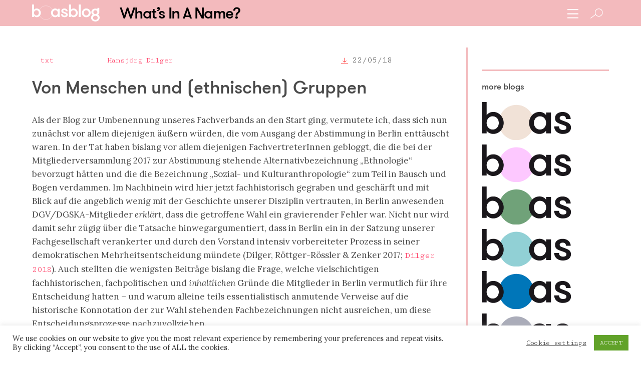

--- FILE ---
content_type: text/html; charset=UTF-8
request_url: https://boasblogs.org/whatsinaname/von-menschen-und-ethnischen-gruppen/
body_size: 21134
content:
<!DOCTYPE html><html lang="en"><head><!--  Charset --><meta http-equiv="Content-type" content="text/html;charset=UTF-8" /><meta name="viewport" content="width=device-width, initial-scale=1" /><!--  Title --><title>boasblogs &raquo; Von Menschen und (ethnischen) Gruppen</title><!--  HTML5 Shiv --><!--[if lt IE 9]>&lt;script src=&quot;http://html5shiv.googlecode.com/svn/trunk/html5.js&quot; type=&quot;text/javascript&quot;&gt;&lt;/script&gt;<![endif]-->
<script crossorigin="anonymous" src="https://polyfill.io/v3/polyfill.min.js?features=default%2CArray.prototype.find%2CIntersectionObserver"></script><link rel="apple-touch-icon" sizes="180x180" href="/wp-content/themes/boasblogs/assets/fav/apple-touch-icon.png" /><link rel="icon" type="image/png" sizes="32x32" href="/wp-content/themes/boasblogs/assets/fav/favicon-32x32.png" /><link rel="icon" type="image/png" sizes="16x16" href="/wp-content/themes/boasblogs/assets/fav/favicon-16x16.png" /><link rel="manifest" href="/wp-content/themes/boasblogs/assets/fav/site.webmanifest" /><link rel="mask-icon" href="/wp-content/themes/boasblogs/assets/fav/safari-pinned-tab.svg" color="#194767" /><meta name="msapplication-TileColor" content="#ffffff" /><meta name="theme-color" content="#ffffff" /><link rel="apple-touch-icon" sizes="120x120" href="/wp-content/themes/boasblogs/assets/fav/apple-touch-icon.png" /><link rel="icon" type="image/png" sizes="32x32" href="/wp-content/themes/boasblogs/assets/fav/favicon-32x32.png" /><link rel="icon" type="image/png" sizes="16x16" href="/wp-content/themes/boasblogs/assets/fav/favicon-16x16.png" /><link rel="manifest" href="/wp-content/themes/boasblogs/assets/fav/site.webmanifest" /><link rel="mask-icon" href="/wp-content/themes/boasblogs/assets/fav/safari-pinned-tab.svg" color="#5bbad5" /><meta name="msapplication-TileColor" content="#da532c" /><meta name="theme-color" content="#ffffff" /><meta property="og:title" content="Boasblogs • Von Menschen und (ethnischen) Gruppen" /><meta property="og:description" content="" /><meta property="og:image" content="https://boasblogs.org/wp-content/uploads/2019/09/Auszaehlung.png" /><meta property="og:url" content="https://boasblogs.org/whatsinaname/von-menschen-und-ethnischen-gruppen/" /><meta property="og:site_name" content="Boasblogs" /><meta property="og:type" content="article" /><meta name="twitter:card" content="summary_large_image" /><meta name="twitter:site" content="Boasblogs" /><meta name="twitter:creator" content="Hansjörg Dilger" /><meta name="twitter:title" content="Boasblogs • Von Menschen und (ethnischen) Gruppen" /><meta name="twitter:description" content="" /><meta name="twitter:image" content="https://boasblogs.org/wp-content/uploads/2019/09/Auszaehlung.png" /><link rel="stylesheet" type="text/css" href="//cdnjs.cloudflare.com/ajax/libs/cookieconsent2/3.1.0/cookieconsent.min.css" media="screen" /><link rel="stylesheet" type="text/css" href="//cdnjs.cloudflare.com/ajax/libs/font-awesome/5.9.0/css/all.min.css" media="screen" /><meta name='robots' content='max-image-preview:large' />
<link rel='dns-prefetch' href='//cdnjs.cloudflare.com' />
<link rel='dns-prefetch' href='//maxcdn.bootstrapcdn.com' />
<link rel="alternate" title="oEmbed (JSON)" type="application/json+oembed" href="https://boasblogs.org/wp-json/oembed/1.0/embed?url=https%3A%2F%2Fboasblogs.org%2Fwhatsinaname%2Fvon-menschen-und-ethnischen-gruppen%2F" />
<link rel="alternate" title="oEmbed (XML)" type="text/xml+oembed" href="https://boasblogs.org/wp-json/oembed/1.0/embed?url=https%3A%2F%2Fboasblogs.org%2Fwhatsinaname%2Fvon-menschen-und-ethnischen-gruppen%2F&#038;format=xml" />
<style id='wp-img-auto-sizes-contain-inline-css' type='text/css'>
img:is([sizes=auto i],[sizes^="auto," i]){contain-intrinsic-size:3000px 1500px}
/*# sourceURL=wp-img-auto-sizes-contain-inline-css */
</style>
<style id='wp-emoji-styles-inline-css' type='text/css'>

	img.wp-smiley, img.emoji {
		display: inline !important;
		border: none !important;
		box-shadow: none !important;
		height: 1em !important;
		width: 1em !important;
		margin: 0 0.07em !important;
		vertical-align: -0.1em !important;
		background: none !important;
		padding: 0 !important;
	}
/*# sourceURL=wp-emoji-styles-inline-css */
</style>
<link rel='stylesheet' id='wp-block-library-css' href='https://boasblogs.org/wp-includes/css/dist/block-library/style.min.css?ver=6.9' type='text/css' media='all' />
<style id='global-styles-inline-css' type='text/css'>
:root{--wp--preset--aspect-ratio--square: 1;--wp--preset--aspect-ratio--4-3: 4/3;--wp--preset--aspect-ratio--3-4: 3/4;--wp--preset--aspect-ratio--3-2: 3/2;--wp--preset--aspect-ratio--2-3: 2/3;--wp--preset--aspect-ratio--16-9: 16/9;--wp--preset--aspect-ratio--9-16: 9/16;--wp--preset--color--black: #000000;--wp--preset--color--cyan-bluish-gray: #abb8c3;--wp--preset--color--white: #ffffff;--wp--preset--color--pale-pink: #f78da7;--wp--preset--color--vivid-red: #cf2e2e;--wp--preset--color--luminous-vivid-orange: #ff6900;--wp--preset--color--luminous-vivid-amber: #fcb900;--wp--preset--color--light-green-cyan: #7bdcb5;--wp--preset--color--vivid-green-cyan: #00d084;--wp--preset--color--pale-cyan-blue: #8ed1fc;--wp--preset--color--vivid-cyan-blue: #0693e3;--wp--preset--color--vivid-purple: #9b51e0;--wp--preset--gradient--vivid-cyan-blue-to-vivid-purple: linear-gradient(135deg,rgb(6,147,227) 0%,rgb(155,81,224) 100%);--wp--preset--gradient--light-green-cyan-to-vivid-green-cyan: linear-gradient(135deg,rgb(122,220,180) 0%,rgb(0,208,130) 100%);--wp--preset--gradient--luminous-vivid-amber-to-luminous-vivid-orange: linear-gradient(135deg,rgb(252,185,0) 0%,rgb(255,105,0) 100%);--wp--preset--gradient--luminous-vivid-orange-to-vivid-red: linear-gradient(135deg,rgb(255,105,0) 0%,rgb(207,46,46) 100%);--wp--preset--gradient--very-light-gray-to-cyan-bluish-gray: linear-gradient(135deg,rgb(238,238,238) 0%,rgb(169,184,195) 100%);--wp--preset--gradient--cool-to-warm-spectrum: linear-gradient(135deg,rgb(74,234,220) 0%,rgb(151,120,209) 20%,rgb(207,42,186) 40%,rgb(238,44,130) 60%,rgb(251,105,98) 80%,rgb(254,248,76) 100%);--wp--preset--gradient--blush-light-purple: linear-gradient(135deg,rgb(255,206,236) 0%,rgb(152,150,240) 100%);--wp--preset--gradient--blush-bordeaux: linear-gradient(135deg,rgb(254,205,165) 0%,rgb(254,45,45) 50%,rgb(107,0,62) 100%);--wp--preset--gradient--luminous-dusk: linear-gradient(135deg,rgb(255,203,112) 0%,rgb(199,81,192) 50%,rgb(65,88,208) 100%);--wp--preset--gradient--pale-ocean: linear-gradient(135deg,rgb(255,245,203) 0%,rgb(182,227,212) 50%,rgb(51,167,181) 100%);--wp--preset--gradient--electric-grass: linear-gradient(135deg,rgb(202,248,128) 0%,rgb(113,206,126) 100%);--wp--preset--gradient--midnight: linear-gradient(135deg,rgb(2,3,129) 0%,rgb(40,116,252) 100%);--wp--preset--font-size--small: 13px;--wp--preset--font-size--medium: 20px;--wp--preset--font-size--large: 36px;--wp--preset--font-size--x-large: 42px;--wp--preset--spacing--20: 0.44rem;--wp--preset--spacing--30: 0.67rem;--wp--preset--spacing--40: 1rem;--wp--preset--spacing--50: 1.5rem;--wp--preset--spacing--60: 2.25rem;--wp--preset--spacing--70: 3.38rem;--wp--preset--spacing--80: 5.06rem;--wp--preset--shadow--natural: 6px 6px 9px rgba(0, 0, 0, 0.2);--wp--preset--shadow--deep: 12px 12px 50px rgba(0, 0, 0, 0.4);--wp--preset--shadow--sharp: 6px 6px 0px rgba(0, 0, 0, 0.2);--wp--preset--shadow--outlined: 6px 6px 0px -3px rgb(255, 255, 255), 6px 6px rgb(0, 0, 0);--wp--preset--shadow--crisp: 6px 6px 0px rgb(0, 0, 0);}:where(.is-layout-flex){gap: 0.5em;}:where(.is-layout-grid){gap: 0.5em;}body .is-layout-flex{display: flex;}.is-layout-flex{flex-wrap: wrap;align-items: center;}.is-layout-flex > :is(*, div){margin: 0;}body .is-layout-grid{display: grid;}.is-layout-grid > :is(*, div){margin: 0;}:where(.wp-block-columns.is-layout-flex){gap: 2em;}:where(.wp-block-columns.is-layout-grid){gap: 2em;}:where(.wp-block-post-template.is-layout-flex){gap: 1.25em;}:where(.wp-block-post-template.is-layout-grid){gap: 1.25em;}.has-black-color{color: var(--wp--preset--color--black) !important;}.has-cyan-bluish-gray-color{color: var(--wp--preset--color--cyan-bluish-gray) !important;}.has-white-color{color: var(--wp--preset--color--white) !important;}.has-pale-pink-color{color: var(--wp--preset--color--pale-pink) !important;}.has-vivid-red-color{color: var(--wp--preset--color--vivid-red) !important;}.has-luminous-vivid-orange-color{color: var(--wp--preset--color--luminous-vivid-orange) !important;}.has-luminous-vivid-amber-color{color: var(--wp--preset--color--luminous-vivid-amber) !important;}.has-light-green-cyan-color{color: var(--wp--preset--color--light-green-cyan) !important;}.has-vivid-green-cyan-color{color: var(--wp--preset--color--vivid-green-cyan) !important;}.has-pale-cyan-blue-color{color: var(--wp--preset--color--pale-cyan-blue) !important;}.has-vivid-cyan-blue-color{color: var(--wp--preset--color--vivid-cyan-blue) !important;}.has-vivid-purple-color{color: var(--wp--preset--color--vivid-purple) !important;}.has-black-background-color{background-color: var(--wp--preset--color--black) !important;}.has-cyan-bluish-gray-background-color{background-color: var(--wp--preset--color--cyan-bluish-gray) !important;}.has-white-background-color{background-color: var(--wp--preset--color--white) !important;}.has-pale-pink-background-color{background-color: var(--wp--preset--color--pale-pink) !important;}.has-vivid-red-background-color{background-color: var(--wp--preset--color--vivid-red) !important;}.has-luminous-vivid-orange-background-color{background-color: var(--wp--preset--color--luminous-vivid-orange) !important;}.has-luminous-vivid-amber-background-color{background-color: var(--wp--preset--color--luminous-vivid-amber) !important;}.has-light-green-cyan-background-color{background-color: var(--wp--preset--color--light-green-cyan) !important;}.has-vivid-green-cyan-background-color{background-color: var(--wp--preset--color--vivid-green-cyan) !important;}.has-pale-cyan-blue-background-color{background-color: var(--wp--preset--color--pale-cyan-blue) !important;}.has-vivid-cyan-blue-background-color{background-color: var(--wp--preset--color--vivid-cyan-blue) !important;}.has-vivid-purple-background-color{background-color: var(--wp--preset--color--vivid-purple) !important;}.has-black-border-color{border-color: var(--wp--preset--color--black) !important;}.has-cyan-bluish-gray-border-color{border-color: var(--wp--preset--color--cyan-bluish-gray) !important;}.has-white-border-color{border-color: var(--wp--preset--color--white) !important;}.has-pale-pink-border-color{border-color: var(--wp--preset--color--pale-pink) !important;}.has-vivid-red-border-color{border-color: var(--wp--preset--color--vivid-red) !important;}.has-luminous-vivid-orange-border-color{border-color: var(--wp--preset--color--luminous-vivid-orange) !important;}.has-luminous-vivid-amber-border-color{border-color: var(--wp--preset--color--luminous-vivid-amber) !important;}.has-light-green-cyan-border-color{border-color: var(--wp--preset--color--light-green-cyan) !important;}.has-vivid-green-cyan-border-color{border-color: var(--wp--preset--color--vivid-green-cyan) !important;}.has-pale-cyan-blue-border-color{border-color: var(--wp--preset--color--pale-cyan-blue) !important;}.has-vivid-cyan-blue-border-color{border-color: var(--wp--preset--color--vivid-cyan-blue) !important;}.has-vivid-purple-border-color{border-color: var(--wp--preset--color--vivid-purple) !important;}.has-vivid-cyan-blue-to-vivid-purple-gradient-background{background: var(--wp--preset--gradient--vivid-cyan-blue-to-vivid-purple) !important;}.has-light-green-cyan-to-vivid-green-cyan-gradient-background{background: var(--wp--preset--gradient--light-green-cyan-to-vivid-green-cyan) !important;}.has-luminous-vivid-amber-to-luminous-vivid-orange-gradient-background{background: var(--wp--preset--gradient--luminous-vivid-amber-to-luminous-vivid-orange) !important;}.has-luminous-vivid-orange-to-vivid-red-gradient-background{background: var(--wp--preset--gradient--luminous-vivid-orange-to-vivid-red) !important;}.has-very-light-gray-to-cyan-bluish-gray-gradient-background{background: var(--wp--preset--gradient--very-light-gray-to-cyan-bluish-gray) !important;}.has-cool-to-warm-spectrum-gradient-background{background: var(--wp--preset--gradient--cool-to-warm-spectrum) !important;}.has-blush-light-purple-gradient-background{background: var(--wp--preset--gradient--blush-light-purple) !important;}.has-blush-bordeaux-gradient-background{background: var(--wp--preset--gradient--blush-bordeaux) !important;}.has-luminous-dusk-gradient-background{background: var(--wp--preset--gradient--luminous-dusk) !important;}.has-pale-ocean-gradient-background{background: var(--wp--preset--gradient--pale-ocean) !important;}.has-electric-grass-gradient-background{background: var(--wp--preset--gradient--electric-grass) !important;}.has-midnight-gradient-background{background: var(--wp--preset--gradient--midnight) !important;}.has-small-font-size{font-size: var(--wp--preset--font-size--small) !important;}.has-medium-font-size{font-size: var(--wp--preset--font-size--medium) !important;}.has-large-font-size{font-size: var(--wp--preset--font-size--large) !important;}.has-x-large-font-size{font-size: var(--wp--preset--font-size--x-large) !important;}
/*# sourceURL=global-styles-inline-css */
</style>

<style id='classic-theme-styles-inline-css' type='text/css'>
/*! This file is auto-generated */
.wp-block-button__link{color:#fff;background-color:#32373c;border-radius:9999px;box-shadow:none;text-decoration:none;padding:calc(.667em + 2px) calc(1.333em + 2px);font-size:1.125em}.wp-block-file__button{background:#32373c;color:#fff;text-decoration:none}
/*# sourceURL=/wp-includes/css/classic-themes.min.css */
</style>
<link rel='stylesheet' id='cookie-law-info-css' href='https://boasblogs.org/wp-content/plugins/cookie-law-info/legacy/public/css/cookie-law-info-public.css?ver=3.3.8' type='text/css' media='all' />
<link rel='stylesheet' id='cookie-law-info-gdpr-css' href='https://boasblogs.org/wp-content/plugins/cookie-law-info/legacy/public/css/cookie-law-info-gdpr.css?ver=3.3.8' type='text/css' media='all' />
<link rel='stylesheet' id='screen-css' href='https://boasblogs.org/wp-content/themes/boasblogs/assets/stylesheets/screen.css?ver=6.9' type='text/css' media='all' />
<link rel='stylesheet' id='icons-css' href='https://cdnjs.cloudflare.com/ajax/libs/simple-line-icons/2.4.1/css/simple-line-icons.css?ver=6.9' type='text/css' media='all' />
<link rel='stylesheet' id='slick-css' href='https://cdnjs.cloudflare.com/ajax/libs/slick-carousel/1.9.0/slick.min.css?ver=6.9' type='text/css' media='all' />
<link rel='stylesheet' id='slick-theme-css' href='https://cdnjs.cloudflare.com/ajax/libs/slick-carousel/1.9.0/slick-theme.min.css?ver=6.9' type='text/css' media='all' />
<link rel='stylesheet' id='fancybox-css' href='https://boasblogs.org/wp-content/plugins/easy-fancybox/fancybox/1.5.4/jquery.fancybox.min.css?ver=6.9' type='text/css' media='screen' />
<link rel='stylesheet' id='font-awesome-css' href='//maxcdn.bootstrapcdn.com/font-awesome/4.3.0/css/font-awesome.min.css?ver=4.3.0' type='text/css' media='all' />
<link rel='stylesheet' id='dkpdf-frontend-css' href='https://boasblogs.org/wp-content/plugins/dk-pdf/assets/css/frontend.css?ver=1.9.6' type='text/css' media='all' />
<script type="text/javascript" src="https://boasblogs.org/wp-includes/js/jquery/jquery.min.js?ver=3.7.1" id="jquery-core-js"></script>
<script type="text/javascript" src="https://boasblogs.org/wp-includes/js/jquery/jquery-migrate.min.js?ver=3.4.1" id="jquery-migrate-js"></script>
<script type="text/javascript" id="cookie-law-info-js-extra">
/* <![CDATA[ */
var Cli_Data = {"nn_cookie_ids":[],"cookielist":[],"non_necessary_cookies":[],"ccpaEnabled":"","ccpaRegionBased":"","ccpaBarEnabled":"","strictlyEnabled":["necessary","obligatoire"],"ccpaType":"gdpr","js_blocking":"1","custom_integration":"","triggerDomRefresh":"","secure_cookies":""};
var cli_cookiebar_settings = {"animate_speed_hide":"500","animate_speed_show":"500","background":"#FFF","border":"#b1a6a6c2","border_on":"","button_1_button_colour":"#61a229","button_1_button_hover":"#4e8221","button_1_link_colour":"#fff","button_1_as_button":"1","button_1_new_win":"","button_2_button_colour":"#333","button_2_button_hover":"#292929","button_2_link_colour":"#444","button_2_as_button":"","button_2_hidebar":"","button_3_button_colour":"#3566bb","button_3_button_hover":"#2a5296","button_3_link_colour":"#fff","button_3_as_button":"1","button_3_new_win":"","button_4_button_colour":"#000","button_4_button_hover":"#000000","button_4_link_colour":"#333333","button_4_as_button":"","button_7_button_colour":"#61a229","button_7_button_hover":"#4e8221","button_7_link_colour":"#fff","button_7_as_button":"1","button_7_new_win":"","font_family":"inherit","header_fix":"","notify_animate_hide":"1","notify_animate_show":"","notify_div_id":"#cookie-law-info-bar","notify_position_horizontal":"right","notify_position_vertical":"bottom","scroll_close":"","scroll_close_reload":"","accept_close_reload":"","reject_close_reload":"","showagain_tab":"","showagain_background":"#fff","showagain_border":"#000","showagain_div_id":"#cookie-law-info-again","showagain_x_position":"100px","text":"#333333","show_once_yn":"","show_once":"10000","logging_on":"","as_popup":"","popup_overlay":"1","bar_heading_text":"","cookie_bar_as":"banner","popup_showagain_position":"bottom-right","widget_position":"left"};
var log_object = {"ajax_url":"https://boasblogs.org/wp-admin/admin-ajax.php"};
//# sourceURL=cookie-law-info-js-extra
/* ]]> */
</script>
<script type="text/javascript" src="https://boasblogs.org/wp-content/plugins/cookie-law-info/legacy/public/js/cookie-law-info-public.js?ver=3.3.8" id="cookie-law-info-js"></script>
<link rel="https://api.w.org/" href="https://boasblogs.org/wp-json/" /><link rel="alternate" title="JSON" type="application/json" href="https://boasblogs.org/wp-json/wp/v2/whatsinaname/1586" /><link rel="EditURI" type="application/rsd+xml" title="RSD" href="https://boasblogs.org/xmlrpc.php?rsd" />
<meta name="generator" content="WordPress 6.9" />
<link rel="canonical" href="https://boasblogs.org/whatsinaname/von-menschen-und-ethnischen-gruppen/" />
<link rel='shortlink' href='https://boasblogs.org/?p=1586' />
<meta name="generator" content="WPML ver:4.7.0 stt:1,3;" />
		<style type="text/css" id="wp-custom-css">
			.wp-caption {
	max-width: 100%;
}

.wp-caption-text {
	font-size: 80%;
	line-height: 125%;
}		</style>
		</head><body><div data-barba="wrapper"><div data-barba="container"><div class="wp-singular whatsinaname-template-default single single-whatsinaname postid-1586 wp-theme-boasblogs metaslider-plugin"><div class="extra_classes blog-whatsinaname lang-en single"><header class="header"><div class="mobile-menu-open is-hidden"><div class="close link"><img src="https://boasblogs.org/wp-content/uploads/2019/07/close_white.svg" class="white" /></div><div class="menu"><div class="menu-item"><a href="/">all blogs</a></div><div class="menu-item"><a href="/boasblogs-info/authors/">all authors</a></div><div class="menu-item"><a href="/become-an-author/">become an author</a></div><div class="menu-item"><a href="/newsletter/">newsletter</a></div><div class="menu-item"><a href="/papers/">papers</a></div><div class="menu-item"><a href="/events/">events</a></div><div class="menu-item"><a href="/whatsinaname-info/links/">links</a></div><div class="menu-item"><a href="/boasblogs-info/imprint/">imprint</a></div><div class="menu-item"><a href="/privacy-policy/">privacy policy</a></div><div class="menu-item"><a href="/contact/">contact</a></div></div><div class="blogs-menu"><a href="/uncommoning" class="uncommoning-hide"><img src="/wp-content/themes/boasblogs/assets/images/boas_uncommoning.svg" class="black" /><img src="/wp-content/themes/boasblogs/assets/images/boas_white_uncommoning.svg" class="white" /><div class="text">Un/Commoning Anthropology</div></a><a href="/coproducingknowledge" class="coproducingknowledge-hide"><img src="/wp-content/themes/boasblogs/assets/images/boas_coproducingknowledge.svg" class="black" /><img src="/wp-content/themes/boasblogs/assets/images/boas_white_coproducingknowledge.svg" class="white" /><div class="text">Co-Producing Knowledge</div></a><a href="/dcntr" class="dcntr-hide humboldt-hide"><img src="/wp-content/themes/boasblogs/assets/images/boas_dcntr.svg" class="black" /><img src="/wp-content/themes/boasblogs/assets/images/boas_white_dcntr.svg" class="white" /><div class="text">DCNtR</div></a><a href="/decolonizinganthropology" class="decolonizinganthropology-hide"><img src="/wp-content/themes/boasblogs/assets/images/boas_decolonizinganthropology.svg" class="black" /><img src="/wp-content/themes/boasblogs/assets/images/boas_white_decolonizinganthropology.svg" class="white" /><div class="text">Decolonizing Anthropology</div></a><a href="/contestedknowledge" class="contestedknowledge-hide"><img src="/wp-content/themes/boasblogs/assets/images/boas_contestedknowledge.svg" class="black" /><img src="/wp-content/themes/boasblogs/assets/images/boas_white_contestedknowledge.svg" class="white" /><div class="text">Contested Knowledge</div></a><a href="/researchingcapitalism" class="capitalism-hide"><img src="/wp-content/themes/boasblogs/assets/images/boas_capitalism.svg" class="black" /><img src="/wp-content/themes/boasblogs/assets/images/boas_white_capitalism.svg" class="white" /><div class="text">Researching Capitalism</div></a><a href="/undoingraceandracism" class="undoingraceandracism-hide"><img src="/wp-content/themes/boasblogs/assets/images/boas_undoingraceandracism.svg" class="black" /><img src="/wp-content/themes/boasblogs/assets/images/boas_white_undoingraceandracism.svg" class="white" /><div class="text">Undoing Race and Racism</div></a><a href="/witnessingcorona" class="witnessingcorona-hide"><img src="/wp-content/themes/boasblogs/assets/images/boas_corona.svg" class="black" /><img src="/wp-content/themes/boasblogs/assets/images/boas_white_corona.svg" class="white" /><div class="text">Witnessing Corona</div></a><a href="/curarecoronadiaries" class="curarecoronadiaries-hide"><img src="/wp-content/themes/boasblogs/assets/images/boas_curare.svg" class="black" /><img src="/wp-content/themes/boasblogs/assets/images/boas_white_curare.svg" class="white" /><div class="text">Curare Corona Diaries</div></a><a href="/fieldworkmeetscrisis" class="fieldworkmeetscrisis-hide"><img src="/wp-content/themes/boasblogs/assets/images/boas_fieldworks.svg" class="black" /><img src="/wp-content/themes/boasblogs/assets/images/boas_white_fieldworks.svg" class="white" /><div class="text">Fieldwork meets crisis</div></a><a href="/detours" class="detours-hide"><img src="/wp-content/themes/boasblogs/assets/images/boas_detours.svg" class="black" /><img src="/wp-content/themes/boasblogs/assets/images/boas_white_detours.svg" class="white" /><div class="text">Universalismus auf Umwegen</div></a><a href="/endofnegotiations/" class="endofnegotiations-hide"><img src="/wp-content/themes/boasblogs/assets/images/boas_aushandlungen.svg" class="black" /><img src="/wp-content/themes/boasblogs/assets/images/boas_white_aushandlungen.svg" class="white" /><div class="text">The end of negotiations!?</div></a><a href="/de/warumethnologie/" class="warumethnologie-hide"><img src="/wp-content/themes/boasblogs/assets/images/boas_ethnologie.svg" class="black" /><img src="/wp-content/themes/boasblogs/assets/images/boas_white_ethnologie.svg" class="white" /><div class="text">Why anthropology?</div></a><a href="/de/whatsinaname/" class="whatsinaname-hide"><img src="/wp-content/themes/boasblogs/assets/images/boas_name.svg" class="black" /><img src="/wp-content/themes/boasblogs/assets/images/boas_white_name.svg" class="white" /><div class="text">What's in a name?</div></a><a href="/de/kulturrelativismus/" class="kulturrelativismus-hide"><img src="/wp-content/themes/boasblogs/assets/images/boas_kulturrelativismus.svg" class="black" /><img src="/wp-content/themes/boasblogs/assets/images/boas_white_kulturrelativismus.svg" class="white" /><div class="text">Cultural relativism and enlightenment</div></a></div></div><div class="mobile-menu mobile-logo no-bg"><div class="mobile-blog-name"><a href="/whatsinaname" class="subtitle">What’s In A Name?</a></div><div class="menu-item search"><a href="/en/search/"><img src="https://boasblogs.org/wp-content/uploads/2019/07/search_white.svg" class="search white" /><img src="https://boasblogs.org/wp-content/uploads/2019/07/search_red.svg" class="search red" /></a></div><div class="menu-item"><div class="mobile-menu-toggle link"><img src="https://boasblogs.org/wp-content/uploads/2019/07/burger.svg" class="black" /><img src="https://boasblogs.org/wp-content/uploads/2020/08/burger_white-1.svg" class="white" /></div></div></div><section class="section header-bg-color"><div class="container"><div class="columns is-gapless is-multiline"><div class="column is-9"><div class="head"><div class="logo"><a href="/"><img src="https://boasblogs.org/wp-content/uploads/2019/09/Logo_boasblog_picture.png" class="is-hidden-touch" /><img src="https://boasblogs.org/wp-content/uploads/2019/10/Logo_boasblog_picture_rose.png" class="is-hidden-desktop" /></a></div></div></div><div class="column is-3 subtitle"><div class="inner"><h2 class="subtitle">What’s In A Name?</h2></div></div><div class="column is-7-desktop is-12-touch"><div class="subtitle2">Wofür steht die Umbenennung der Deutschen Gesellschaft für Völkerkunde?</div></div></div><hr class="mobile-header" /></div></section><div class="navbar-and-menu"><div class="navbar menu-bg-color"><div class="container navbar-menu"><div class="navbar-start"><div class="inner op0"><a href="/" class="lh0"><img src="https://boasblogs.org/wp-content/uploads/2020/08/boasblog_white.svg" class="nav-logo white" /></a><h2 class="subtitle nav-logo-text"><a href="/whatsinaname" class="subtitle">What’s In A Name?</a></h2></div>&nbsp;</div><div class="menu navbar-end"><div class="navbar-item"><span><div class="menu-toggle link"><img src="https://boasblogs.org/wp-content/uploads/2020/08/burger_white-1.svg" style="width: 22px; height: auto; transform: translateY(3px)" /></div></span></div><div class="navbar-item"><span><a href="/en/search/"><img src="https://boasblogs.org/wp-content/uploads/2019/07/search_black.svg" class="search black" /><img src="https://boasblogs.org/wp-content/uploads/2019/07/search_white.svg" class="search white" /></a></span></div></div></div></div><div class="menu menu-open menu-bg-color is-hidden"><div class="container"><div class="columns"><div class="column is-1"><div class="menu-close link"><img src="https://boasblogs.org/wp-content/uploads/2019/07/close_white.svg" class="white" /><img src="https://boasblogs.org/wp-content/uploads/2019/07/close_black.svg" class="black" /></div></div><div class="column is-3"><div class="menu-item"><a href="/">all blogs</a></div><div class="menu-item"><a href="/boasblogs-info/authors/">all authors</a></div><div class="menu-item"><a href="/become-an-author/"><div class="narrow">become an author</div></a></div><div class="menu-item"><a href="/newsletter/">newsletter</a></div><div class="menu-item"><a href="/papers/">papers</a></div></div><div class="column is-3"><div class="menu-item"><a href="/events/">events</a></div><div class="menu-item"><a href="/whatsinaname-info/links/">links</a></div><div class="menu-item"><a href="/boasblogs-info/imprint/">imprint</a></div><div class="menu-item"><a href="/privacy-policy/">privacy policy</a></div><div class="menu-item"><a href="/contact/">contact</a></div></div></div></div></div></div><div class="navbar-spacer">&nbsp;</div></header><section class="section main-content"><div class="container"><div class="columns is-fullheight"><div class="column is-9 main-view"><div class="columns"><div class="column is-12 is-10-fullhd"><style>.dkpdf-button-container { display: none !important; }
</style><post><div class="single-inner"><header><div class="meta columns is-gapless is-mobile"><div class="column is-2 type"><a href="/type/?type=txt&amp;blog=whatsinaname">txt</a></div><div class="column is-7 authors"><a href="/autor/hansjoerg-dilger" class="author">Hansjörg Dilger</a></div><div class="column is-3 date-dl"><div class="inner"><table><tr><td class="pdf"><style>.pdf-download-icon {
  height: 17px; 
}</style><div class="pdf-download"><a href="https://boasblogs.org/whatsinaname/von-menschen-und-ethnischen-gruppen/?pdf=1586" target="_blank" style="margin: 0;"><img src="/wp-content/themes/boasblogs/dkpdf/download_red.svg" class="pdf-download-icon" /></a></div></td><td><div class="date is-inline-block">22/05/18</div></td></tr></table></div></div><style>.column.is-3.date-dl td.pdf {
  display: none;
}
.single .column.is-3.date-dl td.pdf {
  display: block;
}
//- .meta .column.is-3.date-dl .inner  {
  //- display: flex;
  //- justify-content: flex-end;
//- }
//- .meta .column.is-3.date-dl .pdf-download {
//- }
.pdf-download-icon {
  height: 17px !important;  
  margin: 0; 
  float: none;
  margin-top: 6px !important;
}
</style></div></header><h1>Von Menschen und (ethnischen) Gruppen</h1><content>
<style>
	.dkpdf-download-icon { height: 1.5rem; }
</style>



	<div class="dkpdf-button-container" style=" text-align:right ">

		<a class="dkpdf-button" href="/whatsinaname/von-menschen-und-ethnischen-gruppen/?pdf=1586" target="_blank">
			<img src='/wp-content/themes/boasblogs/dkpdf/download_red.svg' class=dkpdf-download-icon'/>
		</a>
	
		<!-- <a class="dkpdf-button" href="/whatsinaname/von-menschen-und-ethnischen-gruppen/?pdf=1586" target="_blank"><span class="dkpdf-button-icon"><i class="fa fa-file-pdf-o"></i></span> Download PDF</a> &rarr; -->

	</div>

<div align="justify">
<p>Als der Blog zur Umbenennung unseres Fachverbands an den Start ging, vermutete ich, dass sich nun zunächst vor allem diejenigen äußern würden, die vom Ausgang der Abstimmung in Berlin enttäuscht waren. In der Tat haben bislang vor allem diejenigen FachvertreterInnen gebloggt, die die bei der Mitgliederversammlung 2017 zur Abstimmung stehende Alternativbezeichnung „Ethnologie“ bevorzugt hätten und die die Bezeichnung „Sozial- und Kulturanthropologie“ zum Teil in Bausch und Bogen verdammen. Im Nachhinein wird hier jetzt fachhistorisch gegraben und geschärft und mit Blick auf die angeblich wenig mit der Geschichte unserer Disziplin vertrauten, in Berlin anwesenden DGV/DGSKA-Mitglieder <em>erklärt</em>, dass die getroffene Wahl ein gravierender Fehler war. Nicht nur wird damit sehr zügig über die Tatsache hinwegargumentiert, dass in Berlin ein in der Satzung unserer Fachgesellschaft verankerter und durch den Vorstand intensiv vorbereiteter Prozess in seiner demokratischen Mehrheitsentscheidung mündete (Dilger, Röttger-Rössler &amp; Zenker 2017; <a href="https://boasblogs.org/de/dcntr/mehr-ethnologie-ins-humboldt-forum/">Dilger 2018</a>). Auch stellten die wenigsten Beiträge bislang die Frage, welche vielschichtigen fachhistorischen, fachpolitischen und <em>inhaltlichen</em> Gründe die Mitglieder in Berlin vermutlich für ihre Entscheidung hatten – und warum alleine teils essentialistisch anmutende Verweise auf die historische Konnotation der zur Wahl stehenden Fachbezeichnungen nicht ausreichen, um diese Entscheidungsprozesse nachzuvollziehen.</p>
<p><span id="more-1586"></span></p>
<p>&nbsp;</p>
<p><img decoding="async" class="aligncenter size-full wp-image-174" src="https://boasblogs.org/wp-content/uploads/2018/05/Auszaehlung.png" alt=" width=" height="629" /></p>
<p style="text-align: center;"><em>Auszählung der Stimmzettel bei der Abstimmung zur Umbenennung der DGV e.V.<br />
am 6.10.2017 in Berlin (Foto: Timur Kiselev)</em></p>
<p>&nbsp;</p>
<p>In diesem Beitrag stelle ich die These auf, dass die bislang von den KritikerInnen der Berliner Entscheidung vorgebrachten Argumente für die Bezeichnung „Ethnologie“ (und gegen „Sozial- und Kulturanthropologie“) einen zentralen Aspekt vernachlässigen: die Tatsache nämlich, dass der Begriff Ethnologie es in den Augen vieler FachvertreterInnen nicht – und anscheinend noch weniger als „Sozial- und Kulturanthropologie“ – vermocht hat, eine überzeugende Kongruenz zwischen den epistemologisch-konzeptuellen Neuorientierungen unseres Fachs der letzten Jahrzehnte einerseits, und der Bezeichnung unserer Fachgesellschaft andererseits, herzustellen. Wie <a href="https://boasblogs.org/de/whatsinaname/die-umbenennung-moralisches-schulterklopfen-und-geschichtsvergessenheit/#more-93">Dieter Haller (2018)</a> schreibt, speist sich Fachidentität „vor allem daraus (…), was man konkret tut“; doch bildet anscheinend genau die Bezeichnung „Ethnologie“, anders als Haller es vermutet, eben diese täglichen Praktiken unserer Disziplin in Forschung, Lehre und Lernen <em>nicht</em> mehr hinreichend ab. Insbesondere kreiert die „Begriffsfalle Ethnologie“ <a href="https://boasblogs.org/de/whatsinaname/ethnologie-eine-begriffsfalle/#more-62">(Schiffauer 2018)</a> dabei eine kontinuierliche Diskrepanz innerhalb der täglichen Praktiken unserer Disziplin, die die Wahlentscheidungen in Berlin meines Erachtens zentraler motiviert hat als die beharrlich-belehrenden Hinweise auf die ‚richtigen‘ Konsequenzen, die aus der Fachgeschichte zu ziehen gewesen wären. Bevor ich dieses Argument jedoch weiter vertiefe, möchte ich ein paar Anmerkungen zu den hier zuletzt veröffentlichten Blogtexten machen.</p>
<p>&nbsp;</p>
<p><strong>Die Blogdebatte zur „Umbenennung“ als affektive Aufmerksamkeitsökonomie</strong></p>
<p>In den letzten Wochen haben die KritikerInnen des Wahlausgangs in Berlin wichtige Hinweise darauf gegeben, warum „Sozial- und Kulturanthropologie“ nicht die ‚perfekte‘ Bezeichnung für unseren Fachverbands sein <em>konnte</em> und welche Gründe für „Ethnologie“ gesprochen hätten. Schwer wiegt hier insbesondere, dass „Sozialanthropologie“ – wenn der Name denn als Äquivalent für die britische <em>Social Anthropology</em> gedacht wird – ebenjene kolonialen Verstrickungen unserer Fachgeschichte betont, denen die GegnerInnen der Bezeichnung „Völkerkunde“ entgehen wollten. Des Weiteren steht „Sozialanthropologie“ in Deutschland selbst für eine Fachbezeichnung, die Ende des 19. Jahrhunderts von sozialdarwinistischen Rassentheoretikern geprägt wurde und die Anfang der 1930er Jahre den Lehrstuhl des Rassenkundlers Hans F. K. Günther in Jena betitelte <a href="https://boasblogs.org/de/dcntr/kollateralschaeden-eine-polemik/">(Kohl 2017)</a>. Schließlich – und hier wird überzeugend der Bogen zur Gegenwart geschlagen – ist „Ethnologie“ der in der Öffentlichkeit etablierte Begriff: Mit dieser Wahl hätte die Fachgesellschaft daher <em>endlich</em> eine direkte Verbindung zwischen der Mehrzahl unserer Institutsbezeichnungen an den Universitäten einerseits, und der Wahrnehmung unserer Tätigkeiten in der Gesellschaft andererseits herstellen können, wohingegen Sozial- und  Kulturanthropologie als „nicht vermittelbar“ erscheint <a href="https://boasblogs.org/de/whatsinaname/warum-die-umbenennung-der-dgv-in-dgska-ein-fehler-war/#more-110">(Bierschenk 2018)</a>.</p>
<p>Alle die hier vorgebrachten Einwände sind nachvollziehbar und sie sind, ebenso wie eine Vielzahl weiterer Pro- und Contra-Argumente, die <em>jede</em> der drei Bezeichnungen Völkerkunde, Ethnologie und Sozial- und Kulturanthropologie auf sich vereinigt, in einem Handout zur Mitgliederversammlung in Berlin aufgelistet worden (Handout veröffentlicht in <a href="https://www.dgska.de/wp-content/uploads/2018/02/DGV-Mitteilungen_50_web.pdf">DGSKA 2018: 19-20</a>). Dieses Handout verweist nicht nur darauf, dass „Sozial- und Kulturanthropologie“ in der Wahrnehmung ihrer UnterstützerInnen in der Tat eine höhere internationale Sichtbarkeit hat und eine direktere Verbindungslinie zu den <em>heutigen</em> Disziplinen der <em>Social</em> und <em>Cultural Anthropology</em> im anglophonen Raum herstellt als „Ethnologie“. Auch haben im deutschsprachigen Raum in den letzten Jahrzehnten immer wieder einzelne Institute und Lehrstühle mit der Bezeichnung „Sozialanthropologie“ bzw. „Sozial- und Kulturanthropologie“<a href="#_ftn1" name="_ftnref1">[1]</a> ihre <em>eigene</em> Tradition unter diesem Fachnamen etabliert und wurden zu keinem Zeitpunkt der Nähe zur Rassenkunde des frühen 20. Jahrhunderts verdächtigt. Schließlich ist unser Fach bei der Deutschen Forschungsgemeinschaft seit mehreren Jahren innerhalb des <a href="http://www.dfg.de/dfg_profil/gremien/fachkollegien/liste/index.jsp?id=106">Fachkollegiums 106 mit der Teilbezeichnung Sozial- und Kulturanthropologie</a> beheimatet – ohne dass sich aus der Disziplin heraus signifikante Kritik formiert hätte.</p>
<p>Inwiefern dieses für die Mitgliederversammlung umfassend vorbereitete Handout daher nun als „parteiisch“ gewertet werden kann, erschließt sich mir nicht und eine solche Wertung wird im entsprechenden Blogbeitrag von <a href="https://boasblogs.org/de/whatsinaname/warum-die-umbenennung-der-dgv-in-dgska-ein-fehler-war/#more-110">Thomas Bierschenk (2018)</a> auch nicht weiter begründet: Nicht zuletzt gab es in diesem Handout deutlich mehr Argumente gegen „Sozial- und Kulturanthropologie“ (6) als gegen „Ethnologie“ (3) – wohingegen sich die Pro-Punkte (jeweils 7) die Waage hielten. Aber vielleicht ist es ja genau dieses spekulative Andeuten von Argumenten, das der eigenen Positionierung innerhalb des Blogs Nachdruck verleihen und die Aufmerksamkeit von all denjenigen auf sich ziehen soll, die bislang davon ausgegangen waren, dass bei der Mitgliederversammlung in Berlin demokratisch-informiert abgestimmt wurde? Soll sich im Nachhinein etwa die Vermutung aufdrängen, der Wahlausgang in Berlin sei Ergebnis eines undurchsichtigen Prozesses, der am Ende dazu geführt habe, dass die Ethnologie sich ‚selbst zu Tode gereinigt hat‘ <a href="https://boasblogs.org/de/whatsinaname/die-bereinigte-dgv/#more-154">(Streck 2018)</a>?</p>
<p>Nicht viel anders kann ich mir die teils abenteuerlichen Schlussfolgerungen dieser Blogtexte erklären, die meines Erachtens mit mitunter hilflos wirkenden Mitteln ihre Position unterstreichen. Angeführt wird hier nicht nur die „historische Unkenntnis und Ignoranz“ sowie die „Geschichtsvergessenheit“ und voreilige „Political Correctness“ der in Berlin anwesenden Mitglieder, die vor allem die jüngere, sich nun selbst ‚moralisch auf die Schulter klopfende‘ Generation dazu getrieben habe, sich von der Bezeichnung Völkerkunde zu trennen (<a href="https://boasblogs.org/de/whatsinaname/die-umbenennung-moralisches-schulterklopfen-und-geschichtsvergessenheit/#more-93">Haller 2018</a>, <a href="https://boasblogs.org/de/dcntr/kollateralschaeden-eine-polemik/">Kohl 2017</a>). Auch wird kritisiert, dass die Mehrheit der ethnologischen InstitutsleiterInnen in einem Email-Forum wenige Wochen vor der Abstimmung für „Ethnologie“ als Bezeichnungsalternative votiert habe und diese Mehrheitsmeinung in Berlin nicht berücksichtigt wurde. Thomas Bierschenk verknüpft diesen Punkt zudem mit der Einschätzung, dass die „weniger etablierten Fachvertreter“ im Vorfeld und während der Tagung über Twitter zur Abstimmung aufriefen und das Ergebnis dort ausgiebig feierten.</p>
<p>Was aber soll mit einer solchen Gegenüberstellung von Kommunikationsforen <em>konkret</em> gesagt werden? Dass die im Oktober 2017 circa 100 <em>Follower</em> bei Twitter den Wahlausgang entscheidend mitbestimmten, obgleich von ihnen vermutlich nur geschätzte 10-15 <em>de facto</em> bei der Tagung anwesend (und von diesen nicht einmal <em>alle</em> DGV-Mitglieder) waren? Dies würde die Wirkmacht von Twitter im ethnologisch-wissenschaftlichen Kontext Deutschlands deutlich überschätzen – unsere Fachgesellschaft ist nicht Donald Trump! Problematischer finde ich allerdings noch, dass in der hier vorgenommenen Kontrastierung mit keinem Wort erwähnt wird, dass ein Email-Forum von InstitutsleiterInnen und ProfessorInnen <em>kein</em> demokratisches Forum der Fachkommunikation darstellt. Die sozialen Medien mögen ihre eigenen Probleme der Kommunikation haben – aber zumindest waren die <a href="https://twitter.com/DGV_Ethnologie">Twitter</a>&#8211; und <a href="https://www.facebook.com/DGSKA.GermanAnthropologicalAssociation">Facebook</a>-Seiten der DGV/DGSKA im Zusammenhang mit der Berliner Mitgliederversammlung für <em>alle</em> Statusgruppen der Gesellschaft potenziell einseh- und nutzbar und auch die Schreibenden des Email-Forums hätten über Facebook ihre Einschätzungen öffentlich teilen können.</p>
<p>Noch extremer zugespitzt wird die Kritik an der Berliner Entscheidung dann allerdings in denjenigen Beiträgen, die den Wahlausgang mit einem Rechtsruck (der Fachgesellschaft? des Fachs insgesamt? des Berliner Vorstands als Initiator der Wahl?) assoziieren. <a href="https://boasblogs.org/de/whatsinaname/die-umbenennung-moralisches-schulterklopfen-und-geschichtsvergessenheit/#more-93">Dieter Haller (2018)</a> schreibt etwa, dass mit dem Einschluss von „Sozialanthropologie“ in die Bezeichnung des Fachverbands ‚kolonialistische und faschistische Bezüge gewürdigt‘ wurden und es ‚in unserem kalt gewordenen Land‘, ‚nach rechts gehe‘. <a href="https://boasblogs.org/de/whatsinaname/die-bereinigte-dgv/#more-154">Bernhard Streck (2018)</a> wiederum bemüht den im Nationalsozialismus genutzten Begriff der „Säuberung“, um eine Parallele zwischen der Umbenennung in Berlin und der Etablierung einer „neuen Weltordnung“ herzustellen, „die mit der Gründung der Vereinigten Staaten von Amerika dem Erdball implantiert wurde und (die) seither sukzessive um sich greift.“ Berlin – und Deutschland insgesamt – sei „ein besonders beflissener Modernisierungsagent“, der „überall auf der Welt die gleichen Wertvorstellungen, Versorgungsstandards und Säuberungspraktiken“ implementiere.</p>
<p>Auf einem Blog kann und soll man seine Argumente sicher zuspitzend formulieren – dies ist Teil der affektiv-medialen Aufmerksamkeitsökonomie, in der wie uns gegenwärtig befinden (Reichert 2013: 147) und in der nun auch die Ethnologie ihren Platz sucht. Allerdings frage ich mich, wer mit der Keule des „Faschismus“ und des „Rechtsrucks“ eigentlich getroffen werden soll: der demokratische Prozess, den unser Fachverband durchlaufen hat? Die Mitglieder, die in Berlin anwesend waren und angeblich ‚falsch‘ gestimmt haben? Die Institute und Lehrstühle, die diese Bezeichnung ebenfalls im Namen führen? Oder schließlich das DFG-Fachkollegium mit der Teilbezeichnung „Sozial- und Kulturanthropologie“, in dem unsere Disziplin beheimatet ist? Als „etablierte FachvertreterInnen“ sollten wir uns doch überlegen, welche „Kollateralschäden“ (<a href="https://boasblogs.org/de/dcntr/kollateralschaeden-eine-polemik/">vgl. Kohl 2017</a>) wir mit solchen Zuspitzungen auf öffentlichen Blogs für den kollegialen Umgang – und darüber hinaus! – bewirken und welche Art des demokratisch-partizipativen Diskurses wir innerhalb unserer Fachgesellschaft befördern möchten.</p>
<p>&nbsp;</p>
<p><strong>…Warum nun aber nicht Ethnologie, sondern Sozial- und Kulturanthropologie?</strong></p>
<p>Oben habe ich geschrieben, dass der Name „Ethnologie“ – sowohl als disziplinäre Bezeichnung als auch in der Art und Weise, wie der Kern des Fachs lange Zeit definiert wurde – heute eine signifikante Diskrepanz dazu aufweist, wie wir das Fach in tägliche Praktiken von Lehre, Forschung und Lernen übersetzen. Insbesondere beziehe ich mich dabei auf drei Punkte, die in ihrem Zusammenspiel zeigen, dass die Bezeichnung „Sozial- und Kulturanthropologie“ einige dieser Diskrepanzen nicht nur überwinden, sondern gleichzeitig wichtige Debatten zur konzeptuellen und (inter-)disziplinären Positionierung unseres Fachs (neu) anstoßen kann:</p>
<p>1. Bei der Fachbezeichnung Ethnologie handelt sich um eine Rückübersetzung des deutschen Begriffs Völkerkunde, der Ende des 18. Jahrhunderts in Analogie zur Erdkunde eingeführt und zunächst insbesondere für die Benennung von Museen verwendet wurde (Kohl 2012: 15). An den Universitäten selbst etablierte sich die Bezeichnung dann erst ab den 1920er Jahren – vor allem aber nach dem 2. Weltkrieg, als (zumindest in der BRD) ein neu anwachsendes „Interesse am Exotischen und Fremden“ – zusammen mit „Krisen und (…) Unbehagen am Eigenen“ – oft ausschlaggebend für den Weg in das Fach wurden (Haller 2012: 27). Inhaltlich betonte die Fachbezeichnung Ethnologie damit lange Zeit nicht nur einen deutlich stärkeren Fokus auf Prozesse der Theoriebildung in der universitären Disziplin als in der (musealen) Völkerkunde (ibd.: 18). Vor allem definierte sich das Fach in zentraler Weise über den „<em>Grad</em> der Unterscheidung von [fremden Kulturen] in Bezug auf unsere eigene“, welcher ein wichtiges „Entscheidungskriterium für die Ausgrenzung des besonderen Gegenstandsbereichs der Ethnologie“ darstellte (Kohl 2012: 27; Kursivsetzung im Original).</p>
<p>Aus der heutigen Fachperspektive – und in einer globalisierten, durch postkoloniale Verflechtungen gekennzeichneten Welt – machen solche klaren (oder auch nur ‚graduellen‘) Abgrenzungen zwischen dem Eigenen und dem Fremden wenig Sinn. Dies haben gerade EthnologInnen in den letzten Jahren wiederholt betont, die über das Fach hinausreichende Debatten zur Dezentrierung und Multiplizität von Perspektiven mit angestoßen und dabei die vielschichtige Positionalität und Reflexivität von Forschenden selbst als zentral für den Prozess der Wissensproduktion betont haben. Der Grund, auf dem EthnologInnen <em>mit Gewissheit</em> zwischen dem Fremden und dem Eigenen unterscheiden, ist somit schwankend geworden – und wir haben ihn selbst zum Schwanken gebracht. Doch haben wir sowohl unseren Studierenden als auch der Öffentlichkeit <em>überzeugend</em> vermittelt, warum „Ethnologie“ trotzdem weiterhin die ‚richtige‘ Fachbezeichnung ist? Und wie sind wir mit den Diskussionen über fachliche Abgrenzungen zu anderen benachbarten Sozial- und Kulturwissenschaften umgegangen, die in den letzten Jahren ebenfalls brüchig geworden sind – abgesehen davon, dass wir sie auf unbestimmte Zeit aufgeschoben haben (s.u.)?</p>
<p>2. Der zweite Punkt, der Fragen an den Begriff „Ethnologie“ aufwirft, ist die durch ihn vermittelte Annahme, dass wir uns vornehmlich mit „Gruppen“ beschäftigen. Natürlich tun wir dies in gewisser Weise, da wir davon ausgehen, dass Menschen <em>immer</em> in sozialen und kulturellen Bezügen leben und durch diese geprägt werden. Gleichzeitig steht heute aber ebenso fest, dass solche Gruppen (nicht nur die ethnischen) nicht <em>a priori</em> gegeben sind, sondern dass Menschen sie – einschließlich ihrer sozialen Hierarchien und vielschichtigen kulturellen Differenzierungslinien – immer wieder neu <em>herstellen </em>und durch alltägliche Interaktionen und Praktiken verfestigen. Hier steht damit nicht nur im Fokus, wie Differenzen zwischen diesen (oder innerhalb dieser) Gruppen und Gemeinschaften entstehen oder mit Blick auf Abhängigkeiten und Machtdynamiken in einer verflochtenen Welt reifiziert werden. Auch untersuchen wir, wie solche Differenzierungslinien – wie Geschlecht, Sexualität, Alter, Klasse, Ethnizität u.a.m. – die Körper von Menschen selbst durchdringen, sie multipel verorten, und unser Handeln und Denken situativ prägen.</p>
<p>In einer solchen Perspektive stehen Menschen mit ihren jeweiligen Erfahrungen, Körperlichkeiten und Handlungsorientierungen im Mittelpunkt unseres Fachinteresses, ebenso wie deren vielschichtige Einbindungen in soziale und kulturelle Prozesse. Selbstverständlich lässt sich jetzt einwenden, dass erst die Ethnologie „Ethnizität“ als eine von Menschen gemachte Konstruktion entlarvt hat und dies angesichts von Rassismen und „Fremdenfurcht“ in der heutigen Zeit ein Grund sei, an solchen Errungenschaften der Disziplin festzuhalten. Aber reicht dies als konzeptueller Anspruch für die (Um-)Benennung einer Fachgesellschaft aus? Ebenso können KritikerInnen des Begriffs „Sozial- und Kulturanthropologie“ einwenden, dass die Fokussierung auf das menschliche Sein die nicht-menschliche Welt (Tiere, Objekte, Geister etc.) ausschließt. Aber ist dies in den internationalen anthropologischen Wissenschaften tatsächlich der Fall – und sind nicht auch die Beziehungen zwischen menschlichem Sein und nicht-menschlicher Umwelt <em>immer</em> durch soziale und kulturelle Prozesse vermittelt und können letztlich nur über diese Referenz verstanden werden?<a href="#_ftn2" name="_ftnref2">[2]</a></p>
<p>3. Schließlich drängt sich die Frage auf, welche Folgerungen wir aus den ersten beiden Punkten für die Positionierung unseres Fachs gegenüber anderen sozial- und kulturwissenschaftlichen Disziplinen – und insbesondere gegenüber der Europäischen Ethnologie (früher Volkskunde) – ableiten. Gerade wenn man „eigen“ und „fremd“ als eine stets auszuhandelnde Relation begreift, ist eine primär auf geographischen Grenzziehungen fußende Trennung zwischen den Disziplinen an den Universitäten problematisch. In einem ausgezeichneten Forum der <a href="https://www.dgska.de/wp-content/uploads/2018/05/dgv_mitteilungen_36_web.pdf">DGV-Mitteilungen im Jahr 2006</a> wurde die Beziehung zwischen „Völker- und Volkskunde (respektive Empirische Kulturwissenschaft, Ethnologie, Europäische Ethnologie, Kultur- und Sozialanthropologie)“ (Kirsch 2006) von insgesamt vier FachvertreterInnen ausgelotet, um hierüber zu einer neuen wechselseitigen Standortbestimmung zu gelangen. Betont wurden hier – trotz der spezifischen Fachtraditionen – vor allem die gemeinsamen inhaltlichen, theoretischen und methodischen Anliegen der Disziplinen (<a href="https://www.dgska.de/wp-content/uploads/2018/05/dgv_mitteilungen_36_web.pdf">Kaschuba 2006</a>), die oft zugunsten strategischer Überlegungen (universitäre Stellenbesetzungen, Ressourcenverteilungen) zurückgestellt werden (<a href="https://www.dgska.de/wp-content/uploads/2018/05/dgv_mitteilungen_36_web.pdf">Hauschild 2006</a>). Globalisierung und Migration – und generell die „vielfältigen und komplexen Verﬂechtungen und Beziehungen zwischen Menschen in allen Kontinenten“ (<a href="https://www.dgska.de/wp-content/uploads/2018/05/dgv_mitteilungen_36_web.pdf">Dracklé 2006</a>) – lassen aus einer solchen Perspektive den bis heute bestehenden „deutschen Sonderweg“ der „Unterscheidung zwischen einer Ethnologie Europas und andern regionalen Spezialisierungen (sei es in der Ethnologie oder in benachbarten Wissenschaften) vollkommen obsolet erscheinen (ibd.).“</p>
<p>Mit diesem Beitrag spreche ich mich <em>nicht</em> für eine voreilige Zusammenführung der beiden Ethnologien an den Universitäten im deutschsprachigen Raum aus – oder aber negiere deren spezifische Fachtraditionen seit dem 19. Jahrhundert (einschließlich der Zeit zwischen 1945 und 1989). Allerdings halte ich es für höchste Zeit, dass beide Fächer ihre gegenseitige Standortbestimmung neu aufnehmen und dabei auch den Blick auf andere benachbarte Disziplinen wie die Soziologie oder die Area Studies richten. Wie die jüngste Diskussion über völkerkundlich-ethnologische Museen zeigt, sind wir an den universitären Instituten nur unzureichend dafür vorbereitet, dass solche Debatten mit großer Vehemenz in die Öffentlichkeit dringen und von dort aus wieder auf uns zurollen (<a href="https://boasblogs.org/de/dcntr/mehr-ethnologie-ins-humboldt-forum/">Dilger 2018</a>). Vor unseren Augen werden lang etablierte, eng mit unserer Fachgeschichte verbundene Dichotomien (zwischen „Westen“ und „Nicht-Westen“, „Globalem Süden“ und „Globalem Norden“) neu verhandelt – und historisch aufgebaute Abgrenzungen zwischen Kontinenten, Fachkulturen und Institutionen werden von den unterschiedlichsten Seiten aus auf den Prüfstand gestellt. Als Disziplin können wir zusehen, wie uns solche Prozesse überrollen – oder aber wir gestalten sie proaktiv mit und setzen gleichzeitig notwendige inhaltlich-konzeptuelle Impulse sowohl gegenüber der gesellschaftlichen Öffentlichkeit als auch in unsere Nachbardisziplinen hinein.</p>
<p>Mit ihrer Umbenennung in Deutsche Gesellschaft für Sozial- und Kulturanthropologie hat unser Fachverband das Fenster für alle diese Debatten neu aufgestoßen. Die DGSKA sollte daher ein Dachforum für Diskussionen werden, die die auf diesem Blog aufgezeichnete Mischung zwischen inhaltlichen, fachpolitischen und fachhistorischen Fragen aufarbeiten und die programmatischen Fragen an unsere Disziplin als „übergreifende Kultur- und Gesellschaftswissenschaft“ (<a href="https://boasblogs.org/de/kulturrelativismus/vielstimmigkeit-differenzpolitik-und-konflikte/">Lentz 2017</a>) neu eruieren. Bei aller Streitbarkeit sollten wir dabei jedoch nicht vergessen, dies in respektvoller Weise zu tun und die Anliegen <em>aller</em> Generationen unseres weiterhin so notwendigen Fachs in die Diskussion einzubeziehen!</p>
<p>&nbsp;</p>
<p><em><strong>Hansjörg Dilger</strong> studierte und promovierte im Fach Ethnologie und ist heute Professor für Sozial- und Kulturanthropologie an der Freien Universität Berlin. Zwischen 2005 und 2007 war er Assistant Professor an der University of Florida mit einer Co-Anstellung im Department of Anthropology und im Center for African Studies. Seit 2015 ist er Vorsitzender der Deutschen Gesellschaft für Sozial- und Kulturanthropologie e.V., die bis 2017 Deutsche Gesellschaft für Völkerkunde e.V. hieß. Bei Twitter: <a href="https://twitter.com/h_dilger?lang=de">@h_dilger</a></em></p>
<p>&nbsp;</p>
<p><strong>Bibliographie</strong></p>
<p>Bierschenk, Thomas 2018: Warum die Umbenennung der DGV in DGSKA ein Fehler war. In: Blog: What’s in a name &#8211; Wofür steht die Umbenennung der Deutschen Gesellschaft für Völkerkunde.  <a href="https://boasblogs.org/de/whatsinaname/warum-die-umbenennung-der-dgv-in-dgska-ein-fehler-war/">https://boasblogs.org/de/whatsinaname/warum-die-umbenennung-der-dgv-in-dgska-ein-fehler-war/</a> . Zugegriffen: 16.05.2018.</p>
<p>Dilger, Hansjörg, Birgitt Röttger-Rössler und Olaf Zenker 2017: Umbenennung der Deutschen Gesellschaft für Völkerkunde e.V. in Deutsche Gesellschaft für Sozial- und Kulturanthropologie e.V. am 6.10.2017 in Berlin. In: Zeitschrift für Ethnologie 142 (2). (im Druck).</p>
<p>Dilger, Hansjörg 2018: Mehr Ethnologie ins Humboldt Forum! Zeit für eine sozial- und kulturanthropologische Intervention. In: Blog: Wie weiter mit Humboldts Erbe? Ethnographische Sammlungen neu denken. <a href="https://boasblogs.org/de/dcntr/mehr-ethnologie-ins-humboldt-forum/">https://boasblogs.org/de/dcntr/mehr-ethnologie-ins-humboldt-forum/</a> . Zugegriffen: 16.05.2018.</p>
<p>Haller, Dieter 2012: Die Suche nach dem Fremden: Geschichte der Ethnologie in der Bundesrepublik 1945-1990. Frankfurt am Main: Campus Verlag.</p>
<p>Haller, Dieter 2018: Die Umbenennung: Moralisches Schulterklopfen und Geschichtsvergessenheit. In: Blog: What’s in a name &#8211; Wofür steht die Umbenennung der Deutschen Gesellschaft für Völkerkunde. <a href="https://boasblogs.org/de/whatsinaname/die-umbenennung-moralisches-schulterklopfen-und-geschichtsvergessenheit/">https://boasblogs.org/de/whatsinaname/die-umbenennung-moralisches-schulterklopfen-und-geschichtsvergessenheit/</a> . Zugegriffen: 16.05.2018.</p>
<p>Kohl, Karl-Heinz 2012 [1993]: Ethnologie &#8211; die Wissenschaft vom kulturell Fremden: Eine Einführung. 3. Neubearbeitete Auflage. München: C.H. Beck.</p>
<p>Kohl, Karl-Heinz 2017: Kollateralschäden. Eine Polemik. In: Blog: Wie weiter mit Humbolds Erbe? Ethnographische Sammlungen neu denken. <a href="https://boasblogs.org/de/dcntr/kollateralschaeden-eine-polemik/">https://boasblogs.org/de/dcntr/kollateralschaeden-eine-polemik/</a> . Zugegriffen: 16.05.2018.</p>
<p>Lentz, Carola 2017: VIELSTIMMIGKEIT, DIFFERENZPOLITIK UND KONFLIKTE. In: Blog: Kulturrelativismus und Aufklärung. <a href="https://boasblogs.org/de/kulturrelativismus/vielstimmigkeit-differenzpolitik-und-konflikte/">https://boasblogs.org/de/kulturrelativismus/vielstimmigkeit-differenzpolitik-und-konflikte/</a> . Zugegriffen: 16.05.2018.</p>
<p>Reichert, Ramón 2013: Die Macht der Vielen: Über den neuen Kult der digitalen Vernetzung. Bielefeld: Transcript.</p>
<p>Streck, Bernhard 2018: Die bereinigte DGV. In: Blog: What’s in a name &#8211; Wofür steht die Umbenennung der Deutschen Gesellschaft für Völkerkunde. <a href="https://boasblogs.org/de/whatsinaname/die-bereinigte-dgv/">https://boasblogs.org/de/whatsinaname/die-bereinigte-dgv/</a> . Zugegriffen: 16.05.2018.</p>
<p>––––</p>
<p><a href="#_ftnref1" name="_ftn1">[1]</a> Oder auch „Kultur- und Sozialanthropologie“ wie am Institut in Wien sowie beim Fachgebiet in Marburg.</p>
<p><a href="#_ftnref2" name="_ftn2">[2]</a> Mir ist bewusst, dass dieser Aspekt komplexer zu diskutieren ist als es in diesem Blogtext möglich ist. Ich verweise daher auf Ansätze der <em>Multispecies</em> <em>Ethnography</em> sowie der <em>Science and Technology Studies</em>, die heute innerhalb der Sozial- und Kulturanthropologie fest etabliert sind.</p>
</div>
</content><hr /><style>.footer-pdf .pdf-download-icon {
  height: 21px !important;
}
.footer-pdf .pdf-download, .footer-pdf .pdf-download * {
  text-align: left !important;
  float: none !important;
}
</style><div class="footer-pdf"><style>.pdf-download-icon {
  height: 17px; 
}</style><div class="pdf-download"><a href="https://boasblogs.org/whatsinaname/von-menschen-und-ethnischen-gruppen/?pdf=1586" target="_blank" style="margin: 0;"><img src="/wp-content/themes/boasblogs/dkpdf/download_red.svg" class="pdf-download-icon" /></a></div></div><div class="comments" style="margin-top: 5rem"><div id="disqus_thread"></div></div><a id="comments">&nbsp;</a></div></post></div></div></div><aside class="column is-narrow-mobile is-fullheight is-hidden-mobile"><div class="category-menu"></div><div class="blogs-menu"><h4>more blogs</h4><a href="/uncommoning" class="uncommoning-hide"><img src="/wp-content/themes/boasblogs/assets/images/boas_uncommoning.svg" /><div class="text">Un/Commoning Anthropology</div></a><a href="/coproducingknowledge" class="coproducingknowledge-hide"><img src="/wp-content/themes/boasblogs/assets/images/boas_coproducingknowledge.svg" /><div class="text">Co-Producing Knowledge</div></a><a href="/dcntr" class="humboldt-hide"><img src="/wp-content/themes/boasblogs/assets/images/boas_dcntr.svg" /><div class="text">DCNtR</div></a><a href="/decolonizinganthropology" class="decolonizinganthropology-hide"><img src="/wp-content/themes/boasblogs/assets/images/boas_decolonizinganthropology.svg" /><div class="text">Decolonizing Anthropology</div></a><a href="/contestedknowledge" class="contestedknowledge-hide"><img src="/wp-content/themes/boasblogs/assets/images/boas_contestedknowledge.svg" /><div class="text">Contested Knowledge</div></a><a href="/researchingcapitalism" class="capitalism-hide"><img src="/wp-content/themes/boasblogs/assets/images/boas_capitalism.svg" /><div class="text">Researching Capitalism</div></a><a href="/undoingraceandracism" class="undoingraceandracism-hide"><img src="/wp-content/themes/boasblogs/assets/images/boas_undoingraceandracism.svg" /><div class="text">Undoing Race and Racism </div></a><a href="/witnessingcorona" class="witnessingcorona-hide"><img src="/wp-content/themes/boasblogs/assets/images/boas_corona.svg" /><div class="text">Witnessing Corona</div></a><a href="/curarecoronadiaries" class="curare-hide"><img src="/wp-content/themes/boasblogs/assets/images/boas_curare.svg" /><div class="text">Curare Corona Diaries</div></a><a href="/fieldworkmeetscrisis/" class="fieldworkmeetscrisis-hide"><img src="/wp-content/themes/boasblogs/assets/images/boas_fieldworks.svg" /><div class="text">Fieldwork meets crisis</div></a><a href="/detours/" class="detours-hide"><img src="/wp-content/themes/boasblogs/assets/images/boas_detours.svg" /><div class="text">Universalism by Detours</div></a><a href="/endofnegotiations/" class="endofnegotiations-hide"><img src="/wp-content/themes/boasblogs/assets/images/boas_aushandlungen.svg" /><div class="text">The end of negotiations!?</div></a><a href="/de/warumethnologie/" class="warumethnologie-hide"><img src="/wp-content/themes/boasblogs/assets/images/boas_ethnologie.svg" /><div class="text">Why anthropology?</div></a><a href="/de/whatsinaname/" class="whatsinaname-hide"><img src="/wp-content/themes/boasblogs/assets/images/boas_name.svg" /><div class="text">What's in a name?</div></a><a href="/de/kulturrelativismus/" class="kulturrelativismus-hide"><img src="/wp-content/themes/boasblogs/assets/images/boas_kulturrelativismus.svg" /><div class="text">Cultural relativism and enlightenment</div></a></div></aside></div></div></section><footer id="footer"><div class="container"><div class="item"><a href="/boasblogs-info/imprint/">imprint</a></div><div class="item"><a href="/privacy-policy/">privacy policy</a></div><div class="item"><a href="/newsletter/">newsletter</a></div><div class="item"><a href="https://www.facebook.com/boasblogs/" target="_blank"><img src="/wp-content/themes/boasblogs/assets/images/fb.png" /></a></div><div class="item"><a href="https://x.com/boasblogs" target="_blank"><img src="/wp-content/themes/boasblogs/assets/images/x.svg" /></a></div><div class="item"><a href="https://mastodon.social/@boasblogs" target="_blank"><img src="/wp-content/themes/boasblogs/assets/images/mastodon.svg" /></a></div></div></footer><div id="backtotop"><img src="/wp-content/uploads/2019/09/backtotop.svg"></div></div></div></div><script>(function(i,s,o,g,r,a,m){i['GoogleAnalyticsObject']=r;i[r]=i[r]||function(){
(i[r].q=i[r].q||[]).push(arguments)},i[r].l=1*new Date();a=s.createElement(o),
m=s.getElementsByTagName(o)[0];a.async=1;a.src=g;m.parentNode.insertBefore(a,m)
})(window,document,'script','https://www.google-analytics.com/analytics.js','ga');
ga('create', 'UA-143853999-1', 'auto');
ga('send', 'pageview');
console.log('GA send pageview');
</script><script type="speculationrules">
{"prefetch":[{"source":"document","where":{"and":[{"href_matches":"/*"},{"not":{"href_matches":["/wp-*.php","/wp-admin/*","/wp-content/uploads/*","/wp-content/*","/wp-content/plugins/*","/wp-content/themes/boasblogs/*","/*\\?(.+)"]}},{"not":{"selector_matches":"a[rel~=\"nofollow\"]"}},{"not":{"selector_matches":".no-prefetch, .no-prefetch a"}}]},"eagerness":"conservative"}]}
</script>
<!--googleoff: all--><div id="cookie-law-info-bar" data-nosnippet="true"><span><div class="cli-bar-container cli-style-v2"><div class="cli-bar-message">We use cookies on our website to give you the most relevant experience by remembering your preferences and repeat visits. By clicking “Accept”, you consent to the use of ALL the cookies.</div><div class="cli-bar-btn_container"><a role='button' class="cli_settings_button" style="margin:0px 10px 0px 5px">Cookie settings</a><a role='button' data-cli_action="accept" id="cookie_action_close_header" class="medium cli-plugin-button cli-plugin-main-button cookie_action_close_header cli_action_button wt-cli-accept-btn">ACCEPT</a></div></div></span></div><div id="cookie-law-info-again" data-nosnippet="true"><span id="cookie_hdr_showagain">Privacy &amp; Cookies Policy</span></div><div class="cli-modal" data-nosnippet="true" id="cliSettingsPopup" tabindex="-1" role="dialog" aria-labelledby="cliSettingsPopup" aria-hidden="true">
  <div class="cli-modal-dialog" role="document">
	<div class="cli-modal-content cli-bar-popup">
		  <button type="button" class="cli-modal-close" id="cliModalClose">
			<svg class="" viewBox="0 0 24 24"><path d="M19 6.41l-1.41-1.41-5.59 5.59-5.59-5.59-1.41 1.41 5.59 5.59-5.59 5.59 1.41 1.41 5.59-5.59 5.59 5.59 1.41-1.41-5.59-5.59z"></path><path d="M0 0h24v24h-24z" fill="none"></path></svg>
			<span class="wt-cli-sr-only">Close</span>
		  </button>
		  <div class="cli-modal-body">
			<div class="cli-container-fluid cli-tab-container">
	<div class="cli-row">
		<div class="cli-col-12 cli-align-items-stretch cli-px-0">
			<div class="cli-privacy-overview">
				<h4>Privacy Overview</h4>				<div class="cli-privacy-content">
					<div class="cli-privacy-content-text">This website uses cookies to improve your experience while you navigate through the website. Out of these cookies, the cookies that are categorized as necessary are stored on your browser as they are essential for the working of basic functionalities of the website. We also use third-party cookies that help us analyze and understand how you use this website. These cookies will be stored in your browser only with your consent. You also have the option to opt-out of these cookies. But opting out of some of these cookies may have an effect on your browsing experience.</div>
				</div>
				<a class="cli-privacy-readmore" aria-label="Show more" role="button" data-readmore-text="Show more" data-readless-text="Show less"></a>			</div>
		</div>
		<div class="cli-col-12 cli-align-items-stretch cli-px-0 cli-tab-section-container">
												<div class="cli-tab-section">
						<div class="cli-tab-header">
							<a role="button" tabindex="0" class="cli-nav-link cli-settings-mobile" data-target="necessary" data-toggle="cli-toggle-tab">
								Necessary							</a>
															<div class="wt-cli-necessary-checkbox">
									<input type="checkbox" class="cli-user-preference-checkbox"  id="wt-cli-checkbox-necessary" data-id="checkbox-necessary" checked="checked"  />
									<label class="form-check-label" for="wt-cli-checkbox-necessary">Necessary</label>
								</div>
								<span class="cli-necessary-caption">Always Enabled</span>
													</div>
						<div class="cli-tab-content">
							<div class="cli-tab-pane cli-fade" data-id="necessary">
								<div class="wt-cli-cookie-description">
									Necessary cookies are absolutely essential for the website to function properly. This category only includes cookies that ensures basic functionalities and security features of the website. These cookies do not store any personal information.								</div>
							</div>
						</div>
					</div>
																		</div>
	</div>
</div>
		  </div>
		  <div class="cli-modal-footer">
			<div class="wt-cli-element cli-container-fluid cli-tab-container">
				<div class="cli-row">
					<div class="cli-col-12 cli-align-items-stretch cli-px-0">
						<div class="cli-tab-footer wt-cli-privacy-overview-actions">
						
															<a id="wt-cli-privacy-save-btn" role="button" tabindex="0" data-cli-action="accept" class="wt-cli-privacy-btn cli_setting_save_button wt-cli-privacy-accept-btn cli-btn">SAVE &amp; ACCEPT</a>
													</div>
						
					</div>
				</div>
			</div>
		</div>
	</div>
  </div>
</div>
<div class="cli-modal-backdrop cli-fade cli-settings-overlay"></div>
<div class="cli-modal-backdrop cli-fade cli-popupbar-overlay"></div>
<!--googleon: all--><script type="text/javascript" src="https://boasblogs.org/wp-content/plugins/dk-pdf/assets/js/frontend.js?ver=1.9.6" id="dkpdf-frontend-js"></script>
<script type="text/javascript" src="https://cdnjs.cloudflare.com/ajax/libs/slick-carousel/1.9.0/slick.min.js?ver=6.9" id="slick-js"></script>
<script type="text/javascript" src="https://boasblogs.org/wp-content/themes/boasblogs/assets/javascripts/application.js?ver=6.9" id="application-js"></script>
<script type="text/javascript" src="https://boasblogs.org/wp-content/plugins/easy-fancybox/vendor/purify.min.js?ver=6.9" id="fancybox-purify-js"></script>
<script type="text/javascript" id="jquery-fancybox-js-extra">
/* <![CDATA[ */
var efb_i18n = {"close":"Close","next":"Next","prev":"Previous","startSlideshow":"Start slideshow","toggleSize":"Toggle size"};
//# sourceURL=jquery-fancybox-js-extra
/* ]]> */
</script>
<script type="text/javascript" src="https://boasblogs.org/wp-content/plugins/easy-fancybox/fancybox/1.5.4/jquery.fancybox.min.js?ver=6.9" id="jquery-fancybox-js"></script>
<script type="text/javascript" id="jquery-fancybox-js-after">
/* <![CDATA[ */
var fb_timeout, fb_opts={'autoScale':true,'showCloseButton':true,'margin':20,'pixelRatio':'false','centerOnScroll':false,'enableEscapeButton':true,'overlayShow':true,'hideOnOverlayClick':true,'minVpHeight':320,'disableCoreLightbox':'true','enableBlockControls':'true','fancybox_openBlockControls':'true' };
if(typeof easy_fancybox_handler==='undefined'){
var easy_fancybox_handler=function(){
jQuery([".nolightbox","a.wp-block-file__button","a.pin-it-button","a[href*='pinterest.com\/pin\/create']","a[href*='facebook.com\/share']","a[href*='twitter.com\/share']"].join(',')).addClass('nofancybox');
jQuery('a.fancybox-close').on('click',function(e){e.preventDefault();jQuery.fancybox.close()});
/* Inline */
jQuery('a.fancybox-inline,area.fancybox-inline,.fancybox-inline>a').each(function(){jQuery(this).fancybox(jQuery.extend(true,{},fb_opts,{'type':'inline','autoDimensions':true,'scrolling':'no','easingIn':'easeOutBack','easingOut':'easeInBack','opacity':false,'hideOnContentClick':false,'titleShow':false}))});
};};
jQuery(easy_fancybox_handler);jQuery(document).on('post-load',easy_fancybox_handler);

//# sourceURL=jquery-fancybox-js-after
/* ]]> */
</script>
<script id="wp-emoji-settings" type="application/json">
{"baseUrl":"https://s.w.org/images/core/emoji/17.0.2/72x72/","ext":".png","svgUrl":"https://s.w.org/images/core/emoji/17.0.2/svg/","svgExt":".svg","source":{"concatemoji":"https://boasblogs.org/wp-includes/js/wp-emoji-release.min.js?ver=6.9"}}
</script>
<script type="module">
/* <![CDATA[ */
/*! This file is auto-generated */
const a=JSON.parse(document.getElementById("wp-emoji-settings").textContent),o=(window._wpemojiSettings=a,"wpEmojiSettingsSupports"),s=["flag","emoji"];function i(e){try{var t={supportTests:e,timestamp:(new Date).valueOf()};sessionStorage.setItem(o,JSON.stringify(t))}catch(e){}}function c(e,t,n){e.clearRect(0,0,e.canvas.width,e.canvas.height),e.fillText(t,0,0);t=new Uint32Array(e.getImageData(0,0,e.canvas.width,e.canvas.height).data);e.clearRect(0,0,e.canvas.width,e.canvas.height),e.fillText(n,0,0);const a=new Uint32Array(e.getImageData(0,0,e.canvas.width,e.canvas.height).data);return t.every((e,t)=>e===a[t])}function p(e,t){e.clearRect(0,0,e.canvas.width,e.canvas.height),e.fillText(t,0,0);var n=e.getImageData(16,16,1,1);for(let e=0;e<n.data.length;e++)if(0!==n.data[e])return!1;return!0}function u(e,t,n,a){switch(t){case"flag":return n(e,"\ud83c\udff3\ufe0f\u200d\u26a7\ufe0f","\ud83c\udff3\ufe0f\u200b\u26a7\ufe0f")?!1:!n(e,"\ud83c\udde8\ud83c\uddf6","\ud83c\udde8\u200b\ud83c\uddf6")&&!n(e,"\ud83c\udff4\udb40\udc67\udb40\udc62\udb40\udc65\udb40\udc6e\udb40\udc67\udb40\udc7f","\ud83c\udff4\u200b\udb40\udc67\u200b\udb40\udc62\u200b\udb40\udc65\u200b\udb40\udc6e\u200b\udb40\udc67\u200b\udb40\udc7f");case"emoji":return!a(e,"\ud83e\u1fac8")}return!1}function f(e,t,n,a){let r;const o=(r="undefined"!=typeof WorkerGlobalScope&&self instanceof WorkerGlobalScope?new OffscreenCanvas(300,150):document.createElement("canvas")).getContext("2d",{willReadFrequently:!0}),s=(o.textBaseline="top",o.font="600 32px Arial",{});return e.forEach(e=>{s[e]=t(o,e,n,a)}),s}function r(e){var t=document.createElement("script");t.src=e,t.defer=!0,document.head.appendChild(t)}a.supports={everything:!0,everythingExceptFlag:!0},new Promise(t=>{let n=function(){try{var e=JSON.parse(sessionStorage.getItem(o));if("object"==typeof e&&"number"==typeof e.timestamp&&(new Date).valueOf()<e.timestamp+604800&&"object"==typeof e.supportTests)return e.supportTests}catch(e){}return null}();if(!n){if("undefined"!=typeof Worker&&"undefined"!=typeof OffscreenCanvas&&"undefined"!=typeof URL&&URL.createObjectURL&&"undefined"!=typeof Blob)try{var e="postMessage("+f.toString()+"("+[JSON.stringify(s),u.toString(),c.toString(),p.toString()].join(",")+"));",a=new Blob([e],{type:"text/javascript"});const r=new Worker(URL.createObjectURL(a),{name:"wpTestEmojiSupports"});return void(r.onmessage=e=>{i(n=e.data),r.terminate(),t(n)})}catch(e){}i(n=f(s,u,c,p))}t(n)}).then(e=>{for(const n in e)a.supports[n]=e[n],a.supports.everything=a.supports.everything&&a.supports[n],"flag"!==n&&(a.supports.everythingExceptFlag=a.supports.everythingExceptFlag&&a.supports[n]);var t;a.supports.everythingExceptFlag=a.supports.everythingExceptFlag&&!a.supports.flag,a.supports.everything||((t=a.source||{}).concatemoji?r(t.concatemoji):t.wpemoji&&t.twemoji&&(r(t.twemoji),r(t.wpemoji)))});
//# sourceURL=https://boasblogs.org/wp-includes/js/wp-emoji-loader.min.js
/* ]]> */
</script>
</body></html>

--- FILE ---
content_type: text/plain
request_url: https://www.google-analytics.com/j/collect?v=1&_v=j102&a=182569579&t=pageview&_s=1&dl=https%3A%2F%2Fboasblogs.org%2Fwhatsinaname%2Fvon-menschen-und-ethnischen-gruppen%2F&ul=en-us%40posix&dt=boasblogs%20%C2%BB%20Von%20Menschen%20und%20(ethnischen)%20Gruppen&sr=1280x720&vp=1280x720&_u=IEBAAEABAAAAACAAI~&jid=409622967&gjid=514439192&cid=2017662234.1769083765&tid=UA-143853999-1&_gid=1194250010.1769083765&_r=1&_slc=1&z=374923721
body_size: -450
content:
2,cG-2M88QYW9ZK

--- FILE ---
content_type: image/svg+xml
request_url: https://boasblogs.org/wp-content/uploads/2019/07/search_black.svg
body_size: 268
content:
<svg viewBox="0 0 119.75 94.75" xmlns="http://www.w3.org/2000/svg"><path d="m81.34 0a38.38 38.38 0 0 0 -34.34 55.6l-47 34.56 3.37 4.59 46.63-34.25a38.4 38.4 0 1 0 31.34-60.5zm0 71.12a32.72 32.72 0 1 1 32.72-32.72 32.76 32.76 0 0 1 -32.72 32.72z" fill="#231f20"/></svg>

--- FILE ---
content_type: image/svg+xml
request_url: https://boasblogs.org/wp-content/themes/boasblogs/dkpdf/download_red.svg
body_size: 719
content:
<?xml version="1.0" encoding="utf-8"?>
<!-- Generator: Adobe Illustrator 16.0.0, SVG Export Plug-In . SVG Version: 6.00 Build 0)  -->
<!DOCTYPE svg PUBLIC "-//W3C//DTD SVG 1.1//EN" "http://www.w3.org/Graphics/SVG/1.1/DTD/svg11.dtd">
<svg version="1.1" id="Ebene_1" xmlns="http://www.w3.org/2000/svg" xmlns:xlink="http://www.w3.org/1999/xlink" x="0px" y="0px"
	 width="76.667px" height="60px" viewBox="0 0 76.667 60" enable-background="new 0 0 76.667 60" xml:space="preserve">
<g>
	<polygon fill="#FF0000" points="56.022,29.13 39,41.359 39,0 35,0 35,41.359 18.606,29.13 16.6,32.146 37.533,47.337 
		58.296,32.146 	"/>
	<g>
		<rect y="54.102" fill="#FF0000" width="76.489" height="3.731"/>
	</g>
</g>
</svg>


--- FILE ---
content_type: image/svg+xml
request_url: https://boasblogs.org/wp-content/themes/boasblogs/assets/images/x.svg
body_size: 741
content:
<?xml version="1.0" encoding="utf-8"?>
<!-- Generator: $$$/GeneralStr/196=Adobe Illustrator 27.6.0, SVG Export Plug-In . SVG Version: 6.00 Build 0)  -->
<svg version="1.1" id="Ebene_1" xmlns="http://www.w3.org/2000/svg" xmlns:xlink="http://www.w3.org/1999/xlink" x="0px" y="0px"
	 viewBox="0 0 100 100" style="enable-background:new 0 0 100 100;" xml:space="preserve">
<style type="text/css">
	.st0{fill:#FFFFFF;}
</style>
<g>
	<polygon class="st0" points="33.5,31.9 62.1,69.3 66.5,69.3 38.2,31.9 	"/>
	<path class="st0" d="M50,0C22.4,0,0,22.4,0,50c0,27.6,22.4,50,50,50c27.6,0,50-22.4,50-50C100,22.4,77.6,0,50,0z M59.8,73.9
		L47.3,57.7L33.1,73.9h-7.9l18.4-21.1L24.2,27.4h16.3l11.2,14.9l13.2-14.9h7.9L55.4,47.2l20.2,26.8H59.8z"/>
</g>
</svg>
